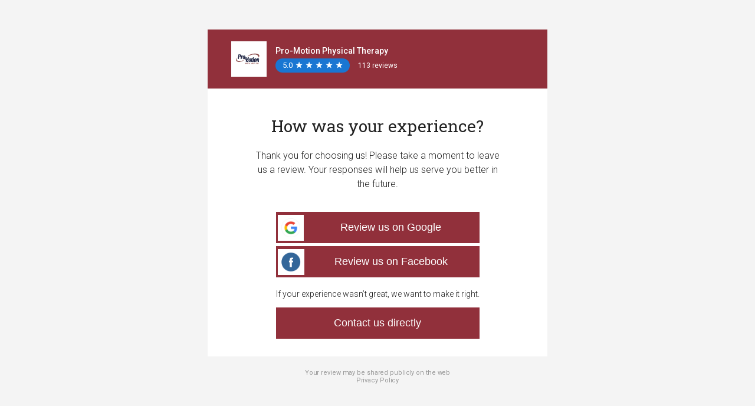

--- FILE ---
content_type: text/html; charset=utf-8
request_url: https://reviews.nextadagency.com/pro-motion-physical-therapy-156658737719563/review-us?dashboard=1
body_size: 8279
content:
<!DOCTYPE html>
<html>

<head>
    <title>Share Your Experience - Write a Review</title>
    <meta charset="UTF-8">
    <meta http-equiv="X-UA-Compatible" content="IE=edge,chrome=1">
    <meta name="robots" content="noindex">
    <meta name="viewport" content="width=device-width, initial-scale=1.0, user-scalable=0">
    
        <title>Click here to review</title>
        <meta name="msapplication-config" content="https://d3cnqzq0ivprch.cloudfront.net/public-forms/prod/assets/53348/favicons/whitelabel-reseller/browserconfig.xml?v=eE5Y5nEK68"/>
        <meta name="theme-color" content="#fff"/>
        <link rel="apple-touch-icon" sizes="180x180" href="https://d3cnqzq0ivprch.cloudfront.net/public-forms/prod/assets/53348/favicons/whitelabel-reseller/apple-touch-icon.png?v=eE5Y5nEK68"/>
        <link rel="icon" type="image/png" sizes="32x32" href="https://d3cnqzq0ivprch.cloudfront.net/public-forms/prod/assets/53348/favicons/whitelabel-reseller/favicon-32x32.png?v=eE5Y5nEK68"/>
        <link rel="icon" type="image/png" sizes="16x16" href="https://d3cnqzq0ivprch.cloudfront.net/public-forms/prod/assets/53348/favicons/whitelabel-reseller/favicon-16x16.png?v=eE5Y5nEK68"/>
        <link rel="manifest" href="https://d3cnqzq0ivprch.cloudfront.net/public-forms/prod/assets/53348/favicons/whitelabel-reseller/manifest.json?v=eE5Y5nEK68"/>
        <link rel="mask-icon" type="image/png" sizes="32x32" href="https://d3cnqzq0ivprch.cloudfront.net/public-forms/prod/assets/53348/favicons/whitelabel-reseller/favicon-16x16.png?v=eE5Y5nEK68"/>
        <link rel="shortcut icon" type="image/x-icon" href="https://d3cnqzq0ivprch.cloudfront.net/public-forms/prod/assets/53348/favicons/whitelabel-reseller/favicon.ico?v=eE5Y5nEK68"/>
    
    <link rel="stylesheet" href="https://cdn.icomoon.io/101518/birdeye-fonts/style-cf.css?yyna79">
    <link rel="stylesheet" href="https://maxcdn.bootstrapcdn.com/font-awesome/4.5.0/css/font-awesome.min.css">
        <script type="text/javascript"
                src="https://www.google.com/maps/api/js/reviews?key=AIzaSyCCP5KKXzBpqOIx1F08Ii0poIt5kLSdYxA"></script>
    <script type="text/javascript" id="vwo-tracker">
        window._vwo_code = window._vwo_code || (function() {
        let account_id = 574690,
            settings_tolerance = 2000,
            library_tolerance = 2500,
            use_existing_jquery = false,
            is_spa = 1,
            hide_element = "body",
            /* DO NOT EDIT BELOW THIS LINE */
            f = false,d = document,code = {use_existing_jquery(){return use_existing_jquery;},library_tolerance(){return library_tolerance;},finish(){if(!f){f=true;var a=d.getElementById('_vis_opt_path_hides');if(a)a.parentNode.removeChild(a);}},finished(){return f;},load(a){var b=d.createElement('script');b.src=a;b.type='text/javascript';b.innerText;b.onerror=function(){_vwo_code.finish();};d.getElementsByTagName('head')[0].appendChild(b);},init(){
        window.settings_timer=setTimeout(function () {_vwo_code.finish() },settings_tolerance);var a=d.createElement('style'),b=hide_element?hide_element+'{opacity:0 !important;filter:alpha(opacity=0) !important;background:none !important;}':'',h=d.getElementsByTagName('head')[0];a.setAttribute('id','_vis_opt_path_hides');a.setAttribute('type','text/css');if(a.styleSheet)a.styleSheet.cssText=b;else a.appendChild(d.createTextNode(b));h.appendChild(a);this.load('https://dev.visualwebsiteoptimizer.com/j.php?a='+account_id+'&u='+encodeURIComponent(d.URL)+'&f='+(+is_spa)+'&r='+Math.random());return settings_timer; }};window._vwo_settings_timer = code.init(); return code; 
        }());
        </script>
<script defer src="https://d3cnqzq0ivprch.cloudfront.net/public-forms/prod/dist/review-us/review-us-scripts/vendor.a0915b99f9c88789d965.bundle.js?a0915b99f9c88789d965"></script><script defer src="https://d3cnqzq0ivprch.cloudfront.net/public-forms/prod/dist/review-us/review-us-scripts/app.a0915b99f9c88789d965.bundle.js?a0915b99f9c88789d965"></script></head>

<body class="review">
<div class="mainContainer clearfix-div" style="opacity: 0;">
    <input type="hidden" id="hdnBusinessName" name="hdnBusinessName" value="Pro-Motion Physical Therapy">
    <input type="hidden" id="hdnBusinessID" name="business_id" value="645212">
    <input type="hidden" id="hdnTemplateID" name="hdnTemplateID" value="637813">
    <input type="hidden" id="hdnAvgRating" name="hdnAvgRating" value="5">
    <input type="hidden" id="hdnReviewCount" name="hdnReviewCount" value="">
    <div id="redirectUrl" style="opacity:0;"></div>
    <div id="write-review-main-container" class="mainWrapper clearfix-div" style="opacity: 0;">
        <div class="ratingHeaderWrap">
            <div class="common-header" style="background-color: #91303b">
                <div class="img-box">
                        <img src="https://ddjkm7nmu27lx.cloudfront.net/645212/fileUpload/645212_1568147518310_promologo.png"/>
                </div>
                <div class="info-box">
                    <h1 class="checkInLocationName business-name"
                        style="color: #ffffff">Pro-Motion Physical Therapy</h1>
                    <div class="rating-preview" id="rating-preview"></div>
                </div>
            </div>
        </div>
        <section class="main-container small-box hidden starBox-container" id="askUserRatingContainer">
            <div class="pane-container">
                <main class="pane-main">
                    <p class="pane-text">
                        
                        
                    </p>
                    <div class="slidStarWrapper">
                        <div data-index="0" class="borderLeftNone slidStarInner" data-text="Hated it"><i
                                class="slidStarBlueHalf"></i></div>
                        <div data-index="1" class="slidStarInner" data-text="Didn't like it"><i
                                class="slidStarBlueHalf"></i></div>
                        <div data-index="2" class="slidStarInner" data-text="Liked it"><i class="slidStarBlueHalf"></i>
                        </div>
                        <div data-index="3" class="slidStarInner" data-text="Really liked it"><i
                                class="slidStarBlueHalf"></i></div>
                        <div data-index="4" class="slidStarInner" data-text="Loved it"><i class="slidStarBlueHalf"></i>
                        </div>
                    </div>
                    <p id="starText" class="pane-star-text">&nbsp;</p>
                    <div class="btn-padding">
                        <button id="btnNext" class="btn btn-primary common-button btn-next" disabled="disabled">Next
                        </button>
                    </div>
                    <input type="hidden" name="review__overallRating__userrating" value="5">
                </main>
            </div>
        </section>
        <div id="mobile-deeplink-container"
             class="cobra-container full ng-scope ">
            <div class="main-container small-box">
                <div class="pane-container">
                    <main class="pane-main main-parent">
                        <section id="sentiment-check-container" class="hidden">
                            <p class="pane-text">
                                    <span>How was your experience?</span>
                            </p>
                                <p class="cx-subheading">Thank you for choosing us! Please take a moment to leave us a review. Your responses will help us serve you better in the future.</p>



                        </section>

                        <section id="recommended-view-container" class="hidden">
                            <p class="pane-text"></p>
                            <form id="frmSubmitReviewPos" class="frmSubmitReviewMobile form-inline">
                                <input type="hidden" name="review__overallRating" value="5">
                                <div class="fieldsRow textarea-box">
                                    <textarea name="review__comments" id="review__comments__pos"
                                              class="float"></textarea>
                                        <label class="feedback-label"></label>
                                </div>
                                <div class="assistedByCont hidden">
                                    <div class="fieldsRow checkInEmployeesWrapper">
                                        <input id="review-employee-list" type="hidden" name="review__employee_list"
                                               value="">
                                    </div>
                                </div>
                                <div class="uiSuWrapper">
                                    <div id="uiSuBazaarify">
                                        <div id="firstName" class="fieldsRow">
                                            <input type="text" id="reviewer__nickName" name="reviewer__nickName"
                                                   class="textBox appInputTextNew __ignore float"
                                                   
                                            >
                                            <label id="firstNameLabel">Your name</label>
                                        </div>
                                        <div id="lastName" class="fieldsRow">
                                            <input type="email" id="reviewer__emailId" name="reviewer__emailId"
                                                   class="textBox appInputTextNew __ignore float"
                                                   value="">
                                            <label id="emailLabel">Your email</label>
                                        </div>
                                        <div class="bf-check-in-sms-wrapper hidden">
                                            <span class="custom-checkbox">
                                                <input id="review__canBeContacted" name="review__canBeContacted"
                                                       type="checkbox" value="1">
                                                <span class="box"><span class="tick"></span></span>
                                            </span>
                                            <span class="bf-check-in-sms-txt"></span>
                                        </div>
                                        <div class="buttonRow">
                                            <div id="formerror" class="writeReviewErrorMsgNew errorSuBazaarify"
                                                 style="width: 97.4%;"></div>
                                        </div>
                                        <div class="buttonRow">
                                            <button name="submitReview"
                                                    class="btn btn-primary common-button submitusing subazaarify submitBtnPos submitBtnText"
                                                    disabled="disabled">Submit
                                            </button>
                                        </div>
                                    </div>
                                </div>
                            </form>
                        </section>
                        <section id="writeReviewThankYou" class="hidden writeReviewEditRowRight cxclass">
                            <div class="tick-wrapper">
                                <img src="https://d3cnqzq0ivprch.cloudfront.net/prod/css/images/checkmark-large.png">
                            </div>
                            <div class="ThankYouMsg" id="ThankYouMsg">Thanks!</div>
                            <div class="address-wrapper">
                                <span id="thankyouMainMsg">Thanks for letting us know, we value your feedback.</span><br><br>
                                
                            </div>
                        </section>

                        <section id="review-sources-container" class="hidden">
                            <p class="pane-text"><span>How was your experience?</span></p>
                                <div class="sub-head-txt">Thank you for choosing us! Please take a moment to leave us a review. Your responses will help us serve you better in the future.</div>
                            <div id="disclaimerWrapper" class="disclaimerWrapperCls"></div>
                            <div class="btn-padding">
                                <div id="showInMailBtns">
                                        <button style="background-color: #91303b;color:#FFFFFF"
                                                class="btnReviewSite2" data-source-url="https://search.google.com/local/writereview?placeid&#x3D;ChIJ4Zr1YPJPI4gRBgeA1mEJCIg"
                                                data-place-id="ChIJ4Zr1YPJPI4gRBgeA1mEJCIg" data-google-embedded=""
                                                data-source-url_9="" data-source-id="2" data-source-name="Google">
                                                <span class="aggr-source-wrapper">
                                                    <span class="rev-site-2 presenceIcon icon-aggr-source-2 icon-aggr-source-dummy-g"></span>
                                                </span>
                                            <span title="Review us on Google">Review us on Google</span>
                                        </button>
                                        <button style="background-color: #91303b;color:#FFFFFF"
                                                class="btnReviewSite110" data-source-url="https://www.facebook.com/pg/126159540800373/reviews/"
                                                data-place-id="" data-google-embedded=""
                                                data-source-url_9="" data-source-id="110" data-source-name="Facebook">
                                                <span class="aggr-source-wrapper">
                                                    <span class="rev-site-110 presenceIcon icon-aggr-source-110 icon-aggr-source-dummy-f"></span>
                                                </span>
                                            <span title="Review us on Facebook">Review us on Facebook</span>
                                        </button>
                                        <div class="contact-button-container">
                                            <div class="contact-button-message">If your experience wasn’t great, we want to make it right.</div>
                                            <a id="contactBtnTele" href=""
                                               class="contact-button contact-button-tele hide"
                                               style="background: none repeat scroll 0 0 #91303b; color:#ffffff;">Contact us directly</a>
                                            <button id="contactBtn" class="contact-button hide"
                                                    style="background: none repeat scroll 0 0 #91303b; color:#ffffff; ">Contact us directly</button>
                                        </div>
                                    <div id="btnOverlay"></div>
                                </div>
                            </div>
                        </section>

                        <section id="redirect-user-container" class="hidden">
                            <p class="pane-text">
                                <span>Redirecting...</span>
                            </p>
                            <br>
                            <p class="pane-text">
                                <span><i class="fa fa-spinner fa-pulse fa-3x"></i></span>
                            </p>
                            <a id="aDeeplink"></a>
                        </section>
                    </main>
                </div>
            </div>
        </div>

        <section id="disclaimer-content" class="disclaimer-content contentContainer hidden">
            <div>
                <p id="disclaimerContent" class="webTextScroll"></p>
                <p class="pAgree">
                <span class="custom-checkbox">
                    <input id="chkAgree" name="chkAll" type="checkbox" class="btnIAgree"/>
                    <span class="box"><span class="tick"></span></span>
                </span>
                    <span id="agreeToTermsContent"></span>
                </p>
            </div>
        </section>
        <div class="signature hidden">Have a great day, <br />Pro-Motion Physical Therapy  <br /> (810) 588-4133</div>
        <footer id="footerEl">
            <p id="privStmt" class="be-footer-privacy">Your review may be shared publicly on the web</p>
                <a target="_blank" href="https://nextadagency.com/privacy-policy/">Privacy Policy</a>
        </footer>
    </div>

    <script type="text/javascript">
            window.reviewData = {"feedbackMessage":"Sorry to hear that! Please tell us about your experience below.","feedbackCallbackEnabled":1,"feedbackCheckboxEnabled":0,"feedbackCallbackMessage":"I would like to be contacted","thankYouHeading":"Thanks!","thankYouMessage":"Thanks for letting us know, we value your feedback.","reviewEnabled":0,"reviewHeading":"How was your experience?","reviewMessage":"Thank you for choosing us! Please take a moment to leave us a review. Your responses will help us serve you better in the future.","referralMessage":null,"reviewSiteButtonColor":"#91303b","reviewSiteButtonTextColor":"#FFFFFF","surveyButtonColor":null,"surveyButtonTextColor":null,"contactUsEnabled":1,"contactUsMessage":"If your experience wasn’t great, we want to make it right.","contactUsButtonText":"Contact us directly","contactUsCustomUrl":null,"contactUsButtonColor":"#91303b","contactUsButtonTextColor":"#ffffff","locationBrandingEnabled":0,"selectedSources":[{"sourceId":2,"sourceName":"Google","sourceAlias":"Review us on Google","url":"https://search.google.com/local/writereview?placeid=ChIJ4Zr1YPJPI4gRBgeA1mEJCIg","thumbnailUrl":"source/icons/google-plus.png","backgroundColor":"#dd4b39","textColor":"#ffffff","placeId":"ChIJ4Zr1YPJPI4gRBgeA1mEJCIg"},{"sourceId":110,"sourceName":"Facebook","sourceAlias":"Review us on Facebook","url":"https://www.facebook.com/pg/126159540800373/reviews/","thumbnailUrl":"source/icons/facebook.png","backgroundColor":"#3b5998","textColor":"#ffffff"}],"selectedReferralSources":null,"cxDataByType":null,"isDisclaimerEnabled":0,"disclaimerInfo":{"content":null,"agreeToTermsContent":null},"headerInfo":{"businessName":"Pro-Motion Physical Therapy","avgRating":"5.0","reviewCount":"113","logoUrl":"https://ddjkm7nmu27lx.cloudfront.net/645212/fileUpload/645212_1568147518310_promologo.png","brandingImage":"mms/birdeye/cx/solid_grey.png","businessPhone":"(810) 588-4133","businessAddressInline":"205 W Grand River Ave, Brighton, MI 48116","businessEmail":"vbaylerian@ameritech.net","productNameInc":"NEXT! Ad Agency - Business Dashboard","employeeName":"","contactFirstName":"","contactLastName":"","locationAddress":"205 W Grand River Ave, Brighton, MI 48116","locationPhone":"(810) 588-4133","locationAlias":"Pro-Motion Physical Therapy","businessAddressInlineEncoded":"205+W+Grand+River+Ave%2C+Brighton%2C+MI+48116"},"brandingInfo":{"brandingHeaderColor":"#91303b","brandingHeaderTextColor":"#ffffff","brandingLogo":"https://ddjkm7nmu27lx.cloudfront.net/645212/fileUpload/645212_1568147518310_promologo.png","brandingImage":"mms/birdeye/cx/solid_grey.png","productName":"NEXT! Ad Agency - Business Dashboard","mediaType":"color","customImageUrl":null},"positiveButtonThreshold":null,"customerFirstName":null,"customerLastName":null,"customerEmailId":null,"emailSubject":"Please leave us a review online!","signature":"Have a great day, <br />Pro-Motion Physical Therapy  <br /> (810) 588-4133","isDGR":1,"referralImage":null,"referralInfo":{"referrerName":null,"referralCode":null,"referralImage":null,"referralSharingURL":null,"referralMessageWithoutLink":null,"referralFormCtaLabel":null,"referralMessageCustomUrlEnabled":null,"referralMessageCustomUrl":null,"referralMessageEmailSubject":null,"showReferralLink":null,"embedUrlInfo":null},"accountInfo":null,"appointmentInfo":{"appointmentId":null,"appointmentExtId":null,"appointmentStartTime":null,"specialistName":null,"specialistLabel":null,"showConfirmButton":null,"showLocationInfo":null,"serviceName":null,"calendarDetails":null,"map":null,"patientName":null,"confirmButtonLink":null,"appointmentDetailsUrl":null,"appointmentStatus":null},"appointmentRecallInfo":{"specialistFirstName":null,"specialistLastName":null,"daysOverdue":null,"appointmentRecallId":null,"recallLabel":null,"lastVisitDate":null,"bookingURL":null},"serviceAreaProvider":null,"appointmentSchedulingEnabled":false,"appointmentRemindersEnabled":false,"confirmButtonEnabled":false,"rescheduleButtonEnabled":false,"cancelButtonEnabled":false,"hideCancelOption":false,"hideRescheduleOption":false,"bookAppointmentButtonEnabled":false,"feedbackTextLabel":"Tell us about your experience","submitButtonText":"Submit","formUrl":null,"formButtonText":null,"formButtonColor":null,"formButtonTextColor":null,"feedbackNamePlaceholder":"Your name","feedbackEmailPlaceholder":"Your email","directFeedbackHeading":"Hi <br />How did we do?","feedbackMessagePositiveSentiment":"Great! Please tell us in a few words how we did.","starsSubText":["Hated it","Didn't like it","Liked it","Really liked it","Loved it"],"directFeedbackNextButtonText":"Next","referralLinkLabel":null,"referralFirstNamePlaceholder":null,"referralLastNamePlaceholder":null,"referralEmailPlaceholder":null,"referralPhonePlaceholder":null,"feedbackAssistedByPlaceholder":"Assisted By","employeeId":null,"os":null,"source":"web","businessNumber":"156658737719563"};
            window.businessData = {"accountType":3,"activationStatus":"paid","brandInfo":{"name":"NEXT! Ad Agency - 05","logoURL":"5d83b8e20472a2.18176101.jpg","backgroundColor":"#91303b","textColor":"#ffffff","override":0,"businessNumber":156872442503539,"websiteUrl":"https://nextadagency.com/","businessId":655095,"brandColor":"#ffffff","brandTextColor":"#91303b","id":60752,"enableSmsBranding":0,"enableEmailBranding":1,"businessName":"NEXT! Ad Agency - 05"},"businessId":645212,"businessInfoLayout":2,"businessNumber":156658737719563,"businessTypeTitle":"Location","category":{"id":29,"name":"Wellness","parentCategory":null,"coverImageUrl":"cover-image/wellness.png","isPopular":0,"isBusinessMapped":1,"schemaType":null},"countryCodes":["PR","VI","MX","US","CA"],"isPE":-1,"coverImageUrl":"https://ddjkm7nmu27lx.cloudfront.net/645212/fileUpload/645212_1568147559172_5279072846511516178771786825069n.jpg","showRatingAndCount":1,"description":"“Moving You Forward to a Better Quality of Life.”\n\nNo matter what area of the body ails you, physical therapists have an established history of helping individuals improve their quality of life. Physical therapists are educated in a variety of sciences, including anatomy, physiology, and kinesiology, and they understand how the body works and how to get you moving again. (APTA)\n\nAt Pro-Motion Physical Therapy you will undergo a thorough examination of your condition. From there a personalized treatment plan will be designed to help you regain function in an effective and efficient manner. We will utilize manual therapy, exercises and modalities to help you achieve your goals, and will work closely with you, monitoring your progress and modifying your treatment as appropriate. At Pro-Motion Physical Therapy our goal is to move you forward to a better quality of life!","domain":"reviews.nextadagency.com","facebookAppId":"113069365515461","businessHoursStatus":{},"hoursOfOperations":[{"day":0,"startHour":"7:00","endHour":"19:00","isOpen":1,"workingHours":[{"startHour":"7:00","endHour":"19:00"}]},{"day":1,"startHour":"8:00","endHour":"19:00","isOpen":1,"workingHours":[{"startHour":"8:00","endHour":"19:00"}]},{"day":2,"startHour":"7:00","endHour":"19:00","isOpen":1,"workingHours":[{"startHour":"7:00","endHour":"19:00"}]},{"day":3,"startHour":"8:00","endHour":"19:00","isOpen":1,"workingHours":[{"startHour":"8:00","endHour":"19:00"}]},{"day":4,"startHour":"7:00","endHour":"17:00","isOpen":1,"workingHours":[{"startHour":"7:00","endHour":"17:00"}]},{"day":5,"startHour":"8:00","endHour":"12:00","isOpen":1,"workingHours":[{"startHour":"8:00","endHour":"12:00"}]},{"day":6,"startHour":"9:00","endHour":"18:00","isOpen":0,"workingHours":[{"startHour":"9:00","endHour":"18:00"}]}],"isCategoryLinkEnabled":1,"isMessengerEnabled":1,"isSEOEnabled":"true","keywords":"Physical Therapy Clinics - Physical Therapists - Sports Medicine & Injuries Treatment - Chiropractors & Chiropractic Services - Physicians & Surgeons, Sports Medicine - Rehabilitation Services - Physicians & Surgeons, Orthopedics - Clinics","products":[],"locations":[{"id":219305974,"address1":"205 W Grand River Ave","address2":"","city":"Brighton","state":"MI","zip":"48116","countryCode":"US","countryName":"United States","lat":"42.5305981","lng":"-83.7811107"}],"logoUrl":"https://ddjkm7nmu27lx.cloudfront.net/645212/fileUpload/645212_1568147518310_promologo.png","name":"Pro-Motion Physical Therapy","payment":"We accept all major credit cards.","phone":"(810) 588-4133","productName":"NEXT! Ad Agency - Business Dashboard","profileTabs":[{"tabType":"Reviews","label":"Reviews","tabOrder":1,"showOnProfile":1,"showOnWebsite":1,"showOnFacebook":1,"isMandatory":1,"isCustomizable":1,"sourceTabs":[{"name":"Google","id":2,"isVisible":1}]},{"tabType":"Feedback","label":"Write a review","tabOrder":2,"showOnProfile":1,"showOnWebsite":1,"showOnFacebook":1,"isMandatory":0,"isCustomizable":1},{"tabType":"Aboutus","label":"About","tabOrder":3,"showOnProfile":1,"showOnWebsite":1,"showOnFacebook":1,"isMandatory":0,"isCustomizable":1},{"tabType":"Contact","label":"Contact","tabOrder":4,"showOnProfile":3,"showOnWebsite":3,"showOnFacebook":3,"isMandatory":0,"isCustomizable":1},{"tabType":"Appointment","label":"Request appointment","tabOrder":5,"showOnProfile":1,"showOnWebsite":1,"showOnFacebook":1,"isMandatory":0,"isCustomizable":1},{"tabType":"Webchat","label":"Webchat on profile","tabOrder":7,"showOnProfile":1,"showOnWebsite":1,"showOnFacebook":0,"isMandatory":0,"isCustomizable":1},{"tabType":"FAQ","label":"FAQ","tabOrder":8,"showOnProfile":1,"showOnWebsite":1,"showOnFacebook":1,"isMandatory":0,"isCustomizable":1}],"publicProfileUrl":"https://reviews.nextadagency.com/pro-motion-physical-therapy-156658737719563","resellerInfo":{"name":"NEXT! Ad Agency - 05","logoURL":"5d83b8e20472a2.18176101.jpg","backgroundColor":"#91303b","textColor":"#ffffff","override":0,"businessNumber":156872442503539,"websiteUrl":"https://nextadagency.com/","businessId":655095,"brandColor":"#ffffff","brandTextColor":"#91303b","id":60752,"enableSmsBranding":0,"enableEmailBranding":1,"businessName":"NEXT! Ad Agency - 05"},"reviewSites":[],"secureEnabled":1,"services":["Orthopedics - Clinics","Physical Therapy Clinics - Physical Therapists - Sports Medicine & Injuries Treatment - Chiropractors & Chiropractic Services - Physicians & Surgeons","Sports Medicine - Rehabilitation Services - Physicians & Surgeons"],"smsPhone":"(734) 688-8187","socialElements":[{"googleUrl":"https://www.google.com/search?q=Pro-Motion+Physical+Therapy+West+Grand+River+Avenue+Brighton+MI&lrd=0x88234ff260f59ae1:0x88080961d6800706,2,5&trex=m_t:lcl_akp,rc_f:nav,rc_ludocids:9802094904787076870&ludocid=9802094904787076870","facebookUrl":"https://www.facebook.com/ProMoPhysicalTherapy","linkedinUrl":"https://www.linkedin.com/company/pro-motion-physical-therapy-pllc/","instagramUrl":"https://www.instagram.com/promotionpt201"}],"socialSites":[],"status":"active","templateId":637813,"timezone":"America/Cancun","type":"Business","websiteUrl":"https://promophysicaltherapy.com/","wholeWeekOperating":0,"widgetBGColor":"#91303b","widgetLabel":{"id":1,"label":"Customer Reviews"},"productFeatures":{"bulkCustomEmail":1,"isChatWidgetEnabled":0,"isMessengerEnabled":1,"isReceptionistEnabled":1,"isVideoEnabled":1,"isEmailViaInboxEnabled":1,"enableReferral":0,"presenceOpted":0,"isSurveyEnabled":0,"isSocialEnabled":0,"isSocialCrmEnabled":0,"isInsightEnabled":0,"isCompetitorEnabled":0,"tmxFeaturesEnabled":0,"googleSellerRatingEnabled":0,"isGoogleMessageEnabled":1,"isSuspectSupportOn":1,"paymentEnabled":0,"isAppleChatEnabled":0,"campaignEnabled":1,"contactEnabled":1,"teamchatEnabled":1},"googleAppId":"682523347885-u56l8bsqebvq8gu5o12pgr04t27drb5e.apps.googleusercontent.com","isClaimed":0,"timezoneId":"America/Cancun","isRPCI":1,"categoryInformation":{"parentCategory":{"id":29,"name":"Wellness","categorySlug":"wellness"},"childCategory":[{"id":1282,"name":"Massage Therapy","categorySlug":"massage-therapy"},{"id":1289,"name":"Physical Therapy","categorySlug":"physical-therapy"}],"displayCategory":{"id":1289,"name":"Physical Therapy","categorySlug":"physical-therapy"}},"privacyUrl":"https://nextadagency.com/privacy-policy/","enableReferral":0,"alias":"Pro-Motion Physical Therapy","smsEnabled":1,"smsOpted":1,"isEmployeeTaggingEnabled":1,"isLeadFormEnabled":0,"enableEnquiryWidget":false,"avgRating":5,"reviewCount":113,"placeId":"ChIJ4Zr1YPJPI4gRBgeA1mEJCIg","googleReviewUrl":"https://www.google.com/maps/place/Pro-Motion+Physical+Therapy/@42.530653,-83.7834237,17z/data=!3m1!4b1!4m5!3m4!1s0x88234ff260f59ae1:0x88080961d6800706!8m2!3d42.530653!4d-83.781235"};
            window.DOMAIN = "https://birdeye.com/";
            window.BASE_API_URL = "https://api.birdeye.com/resources/v1";
            window.BASE_API_URL_HTTPS = "https://api.birdeye.com/resources/v1";
            window.cdnBucket = "https://ddjkm7nmu27lx.cloudfront.net/";
            window.s3Bucket = "https://d3cnqzq0ivprch.cloudfront.net";
            window.s3Folder = "public-forms";
            window.nodeEnv = "production";
            window.env = "prod";
            window.port = "443";
            window.REQ_ID = "79e0c87f-a8eb-4b76-8445-4bb8f330e372";
            window.HOST = "publicforms.birdeye.com";
            window.BASE_LEADGEN_API_URL = "https://leadgen.birdeye.com/leadgen/";
            window.WEBSITE_HOST = "https://birdeye.com/";
            window.GOOGLE_CLIENT_ID = "682523347885-u56l8bsqebvq8gu5o12pgr04t27drb5e.apps.googleusercontent.com";
            window.BIRDEYE_FB_APPID = "113069365515461";
            window.BUILD_NUM = "53348";
    </script>
    
    <div class="gap"></div>
    <div id="freezer" class="hide">
        <div class="freezerImage"></div>
    </div>
    <section id="social-login-modal" class="social-login-modal hidden">
        <div class="modal-content">
            <span id="closeIcon" class="close-icon icon-reset"></span>
            <div class="modal-inner">
                <span class="title"> Sign in to post review </span>
                <div id="google-social-login"></div>
                <button id="google-signin-btn" class="social-login-button google"><span class="social-logo"><img src="https://d3cnqzq0ivprch.cloudfront.net/public-site/production/assets/images/components/login-modal/google.svg"></span><span class="social-text">Sign in with Google</span></button>
                <button id="fb-signin-btn" class="social-login-button facebook"><span class="social-logo"><img src="https://d3cnqzq0ivprch.cloudfront.net/public-site/production/assets/images/components/login-modal/fb.svg"></span><span class="social-text">Sign in with Facebook</span></button>
                </div>

    </section>
    <script src="https://apis.google.com/js/platform.js" async defer></script>
    <script async defer crossorigin="anonymous" src="https://connect.facebook.net/en_US/sdk.js"></script>

</body>
</html>

--- FILE ---
content_type: image/svg+xml
request_url: https://d3cnqzq0ivprch.cloudfront.net/public-site/production/assets/images/components/login-modal/fb.svg
body_size: 371
content:
<svg xmlns="http://www.w3.org/2000/svg" width="30" height="30" viewBox="0 0 30 30">
    <g fill="none" fill-rule="evenodd">
        <path fill="#FFF" d="M28.344 30C29.26 30 30 29.259 30 28.344V1.656C30 .74 29.259 0 28.344 0H1.656C.74 0 0 .741 0 1.656v26.688C0 29.26.741 30 1.656 30h26.688z"/>
        <path fill="#3B5998" d="M16.715 25v-9.123h3.05l.456-3.555h-3.506v-2.27c0-1.03.284-1.731 1.755-1.731l1.875-.001V5.14A24.997 24.997 0 0 0 17.612 5c-2.703 0-4.554 1.657-4.554 4.7v2.622H10v3.555h3.058V25h3.657z"/>
    </g>
</svg>
